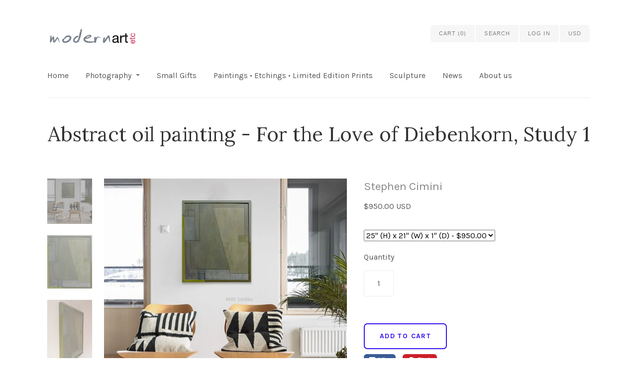

--- FILE ---
content_type: text/css
request_url: https://modernartetc.com/cdn/shop/t/4/assets/magiczoomplus.additional.css?v=51964306163218986531540370101
body_size: -548
content:
div.MagicToolboxContainer{text-align:center}div.MagicToolboxContainer a{margin:0 auto}div.MagicToolboxSelectorsContainer{clear:both}div.MagicToolboxSelectorsContainer a{display:inline-block;margin:4px 1px}.product-big-image{text-align:center}
/*# sourceMappingURL=/cdn/shop/t/4/assets/magiczoomplus.additional.css.map?v=51964306163218986531540370101 */


--- FILE ---
content_type: text/css
request_url: https://modernartetc.com/cdn/shop/t/4/assets/spurit_fcp-style.css?v=111060236388725643751540370109
body_size: -774
content:
#specialPriceIndicatorSubtext {
    display: none;
}